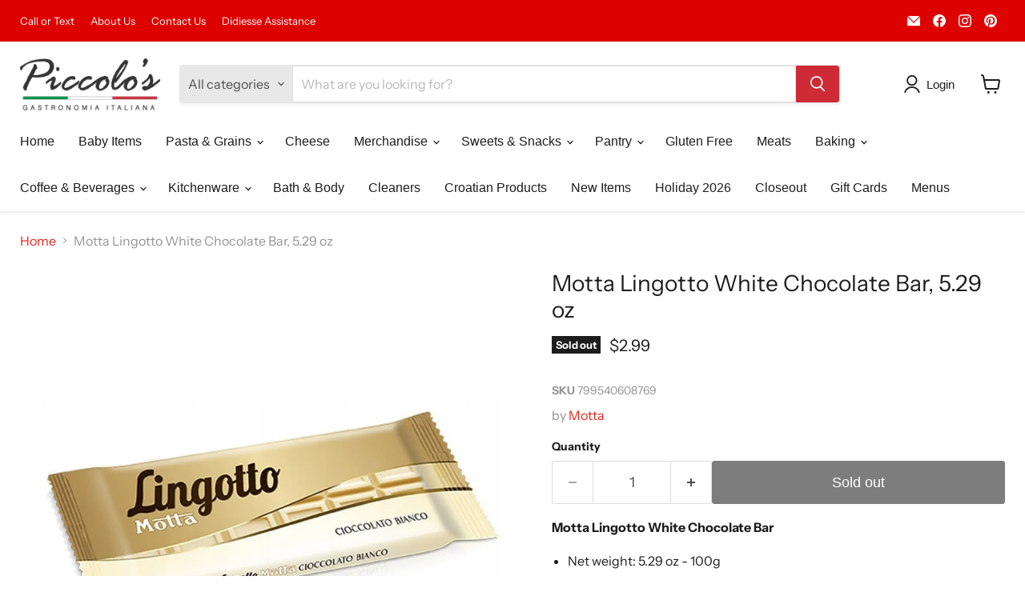

--- FILE ---
content_type: text/javascript; charset=utf-8
request_url: https://piccolosgastronomia.com/products/motta-lingotto-white-chocolate-bar-5-29-oz.js
body_size: 635
content:
{"id":4404029227111,"title":"Motta Lingotto White Chocolate Bar, 5.29 oz","handle":"motta-lingotto-white-chocolate-bar-5-29-oz","description":"\u003cdiv class=\"description\"\u003e\u003cstrong\u003e\u003c\/strong\u003e\u003c\/div\u003e\n\u003cdiv class=\"description\"\u003e\n\u003cstrong\u003e Motta Lingotto White Chocolate Bar\u003c\/strong\u003e\u003cbr\u003e\n\u003cul\u003e\n\u003cli\u003eNet weight: 5.29 oz - 100g\u003cbr\u003e\n\u003c\/li\u003e\n\u003cli\u003e\u003cspan\u003eProduct of Italy\u003c\/span\u003e\u003c\/li\u003e\n\u003c\/ul\u003e\n\u003c\/div\u003e","published_at":"2019-11-29T15:22:41-05:00","created_at":"2019-11-29T15:22:41-05:00","vendor":"Motta","type":"Sweets","tags":["Brand_Motta","Flavor_White Chocolate","Holiday Items","Sweets_All Chocolate","Sweets_Chocolate"],"price":299,"price_min":299,"price_max":299,"available":false,"price_varies":false,"compare_at_price":null,"compare_at_price_min":0,"compare_at_price_max":0,"compare_at_price_varies":false,"variants":[{"id":31471704211559,"title":"Default Title","option1":"Default Title","option2":null,"option3":null,"sku":"799540608769","requires_shipping":true,"taxable":true,"featured_image":null,"available":false,"name":"Motta Lingotto White Chocolate Bar, 5.29 oz","public_title":null,"options":["Default Title"],"price":299,"weight":295,"compare_at_price":null,"inventory_management":"shopify","barcode":"799540608769","requires_selling_plan":false,"selling_plan_allocations":[]}],"images":["\/\/cdn.shopify.com\/s\/files\/1\/0046\/2730\/0455\/products\/Motta-Lingotto-Cioccolato-White.jpg?v=1575059028"],"featured_image":"\/\/cdn.shopify.com\/s\/files\/1\/0046\/2730\/0455\/products\/Motta-Lingotto-Cioccolato-White.jpg?v=1575059028","options":[{"name":"Title","position":1,"values":["Default Title"]}],"url":"\/products\/motta-lingotto-white-chocolate-bar-5-29-oz","media":[{"alt":null,"id":5936737943655,"position":1,"preview_image":{"aspect_ratio":1.0,"height":1280,"width":1280,"src":"https:\/\/cdn.shopify.com\/s\/files\/1\/0046\/2730\/0455\/products\/Motta-Lingotto-Cioccolato-White.jpg?v=1575059028"},"aspect_ratio":1.0,"height":1280,"media_type":"image","src":"https:\/\/cdn.shopify.com\/s\/files\/1\/0046\/2730\/0455\/products\/Motta-Lingotto-Cioccolato-White.jpg?v=1575059028","width":1280}],"requires_selling_plan":false,"selling_plan_groups":[]}